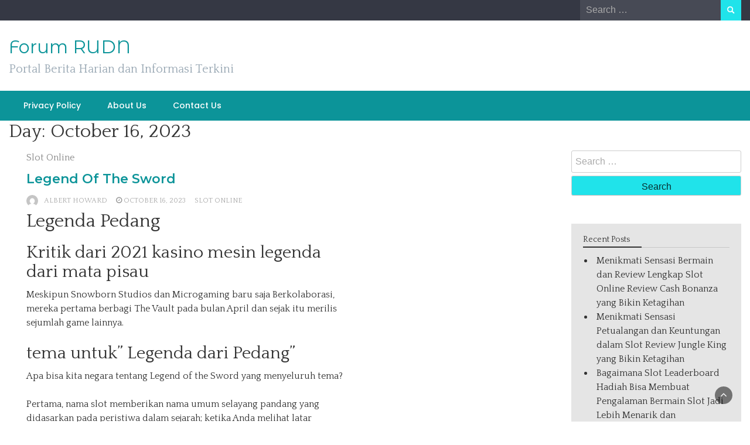

--- FILE ---
content_type: text/html; charset=UTF-8
request_url: https://forum-rudn.info/2023/10/16/
body_size: 10363
content:
<!DOCTYPE html><html lang="en-US"><head><meta charset="UTF-8"><link rel="preconnect" href="https://fonts.gstatic.com/" crossorigin /><meta name="viewport" content="width=device-width, initial-scale=1"><link rel="profile" href="https://gmpg.org/xfn/11"><meta name='robots' content='noindex, follow' /><title>October 16, 2023 - Forum RUDN</title><meta property="og:locale" content="en_US" /><meta property="og:type" content="website" /><meta property="og:title" content="October 16, 2023 - Forum RUDN" /><meta property="og:url" content="https://forum-rudn.info/2023/10/16/" /><meta property="og:site_name" content="Forum RUDN" /><meta name="twitter:card" content="summary_large_image" /> <script type="application/ld+json" class="yoast-schema-graph">{"@context":"https://schema.org","@graph":[{"@type":"CollectionPage","@id":"https://forum-rudn.info/2023/10/16/","url":"https://forum-rudn.info/2023/10/16/","name":"October 16, 2023 - Forum RUDN","isPartOf":{"@id":"https://forum-rudn.info/#website"},"breadcrumb":{"@id":"https://forum-rudn.info/2023/10/16/#breadcrumb"},"inLanguage":"en-US"},{"@type":"BreadcrumbList","@id":"https://forum-rudn.info/2023/10/16/#breadcrumb","itemListElement":[{"@type":"ListItem","position":1,"name":"Home","item":"https://forum-rudn.info/"},{"@type":"ListItem","position":2,"name":"Archives for October 16, 2023"}]},{"@type":"WebSite","@id":"https://forum-rudn.info/#website","url":"https://forum-rudn.info/","name":"Forum RUDN","description":"Portal Berita Harian dan Informasi Terkini","potentialAction":[{"@type":"SearchAction","target":{"@type":"EntryPoint","urlTemplate":"https://forum-rudn.info/?s={search_term_string}"},"query-input":{"@type":"PropertyValueSpecification","valueRequired":true,"valueName":"search_term_string"}}],"inLanguage":"en-US"}]}</script> <link rel='dns-prefetch' href='//fonts.googleapis.com' /><link rel="alternate" type="application/rss+xml" title="Forum RUDN &raquo; Feed" href="https://forum-rudn.info/feed/" /><link rel="alternate" type="application/rss+xml" title="Forum RUDN &raquo; Comments Feed" href="https://forum-rudn.info/comments/feed/" /><style id='wp-img-auto-sizes-contain-inline-css' type='text/css'>img:is([sizes=auto i],[sizes^="auto," i]){contain-intrinsic-size:3000px 1500px}
/*# sourceURL=wp-img-auto-sizes-contain-inline-css */</style> <script src="[data-uri]" defer type="2cdbb7481abe76de8b8f36eb-text/javascript"></script><script data-optimized="1" src="https://forum-rudn.info/wp-content/plugins/litespeed-cache/assets/js/webfontloader.min.js" defer type="2cdbb7481abe76de8b8f36eb-text/javascript"></script><link data-optimized="2" rel="stylesheet" href="https://forum-rudn.info/wp-content/litespeed/css/51aead74294d877d0c4815d795a9056f.css?ver=ee306" /><style id='global-styles-inline-css' type='text/css'>:root{--wp--preset--aspect-ratio--square: 1;--wp--preset--aspect-ratio--4-3: 4/3;--wp--preset--aspect-ratio--3-4: 3/4;--wp--preset--aspect-ratio--3-2: 3/2;--wp--preset--aspect-ratio--2-3: 2/3;--wp--preset--aspect-ratio--16-9: 16/9;--wp--preset--aspect-ratio--9-16: 9/16;--wp--preset--color--black: #000000;--wp--preset--color--cyan-bluish-gray: #abb8c3;--wp--preset--color--white: #ffffff;--wp--preset--color--pale-pink: #f78da7;--wp--preset--color--vivid-red: #cf2e2e;--wp--preset--color--luminous-vivid-orange: #ff6900;--wp--preset--color--luminous-vivid-amber: #fcb900;--wp--preset--color--light-green-cyan: #7bdcb5;--wp--preset--color--vivid-green-cyan: #00d084;--wp--preset--color--pale-cyan-blue: #8ed1fc;--wp--preset--color--vivid-cyan-blue: #0693e3;--wp--preset--color--vivid-purple: #9b51e0;--wp--preset--gradient--vivid-cyan-blue-to-vivid-purple: linear-gradient(135deg,rgb(6,147,227) 0%,rgb(155,81,224) 100%);--wp--preset--gradient--light-green-cyan-to-vivid-green-cyan: linear-gradient(135deg,rgb(122,220,180) 0%,rgb(0,208,130) 100%);--wp--preset--gradient--luminous-vivid-amber-to-luminous-vivid-orange: linear-gradient(135deg,rgb(252,185,0) 0%,rgb(255,105,0) 100%);--wp--preset--gradient--luminous-vivid-orange-to-vivid-red: linear-gradient(135deg,rgb(255,105,0) 0%,rgb(207,46,46) 100%);--wp--preset--gradient--very-light-gray-to-cyan-bluish-gray: linear-gradient(135deg,rgb(238,238,238) 0%,rgb(169,184,195) 100%);--wp--preset--gradient--cool-to-warm-spectrum: linear-gradient(135deg,rgb(74,234,220) 0%,rgb(151,120,209) 20%,rgb(207,42,186) 40%,rgb(238,44,130) 60%,rgb(251,105,98) 80%,rgb(254,248,76) 100%);--wp--preset--gradient--blush-light-purple: linear-gradient(135deg,rgb(255,206,236) 0%,rgb(152,150,240) 100%);--wp--preset--gradient--blush-bordeaux: linear-gradient(135deg,rgb(254,205,165) 0%,rgb(254,45,45) 50%,rgb(107,0,62) 100%);--wp--preset--gradient--luminous-dusk: linear-gradient(135deg,rgb(255,203,112) 0%,rgb(199,81,192) 50%,rgb(65,88,208) 100%);--wp--preset--gradient--pale-ocean: linear-gradient(135deg,rgb(255,245,203) 0%,rgb(182,227,212) 50%,rgb(51,167,181) 100%);--wp--preset--gradient--electric-grass: linear-gradient(135deg,rgb(202,248,128) 0%,rgb(113,206,126) 100%);--wp--preset--gradient--midnight: linear-gradient(135deg,rgb(2,3,129) 0%,rgb(40,116,252) 100%);--wp--preset--font-size--small: 13px;--wp--preset--font-size--medium: 20px;--wp--preset--font-size--large: 36px;--wp--preset--font-size--x-large: 42px;--wp--preset--spacing--20: 0.44rem;--wp--preset--spacing--30: 0.67rem;--wp--preset--spacing--40: 1rem;--wp--preset--spacing--50: 1.5rem;--wp--preset--spacing--60: 2.25rem;--wp--preset--spacing--70: 3.38rem;--wp--preset--spacing--80: 5.06rem;--wp--preset--shadow--natural: 6px 6px 9px rgba(0, 0, 0, 0.2);--wp--preset--shadow--deep: 12px 12px 50px rgba(0, 0, 0, 0.4);--wp--preset--shadow--sharp: 6px 6px 0px rgba(0, 0, 0, 0.2);--wp--preset--shadow--outlined: 6px 6px 0px -3px rgb(255, 255, 255), 6px 6px rgb(0, 0, 0);--wp--preset--shadow--crisp: 6px 6px 0px rgb(0, 0, 0);}:where(.is-layout-flex){gap: 0.5em;}:where(.is-layout-grid){gap: 0.5em;}body .is-layout-flex{display: flex;}.is-layout-flex{flex-wrap: wrap;align-items: center;}.is-layout-flex > :is(*, div){margin: 0;}body .is-layout-grid{display: grid;}.is-layout-grid > :is(*, div){margin: 0;}:where(.wp-block-columns.is-layout-flex){gap: 2em;}:where(.wp-block-columns.is-layout-grid){gap: 2em;}:where(.wp-block-post-template.is-layout-flex){gap: 1.25em;}:where(.wp-block-post-template.is-layout-grid){gap: 1.25em;}.has-black-color{color: var(--wp--preset--color--black) !important;}.has-cyan-bluish-gray-color{color: var(--wp--preset--color--cyan-bluish-gray) !important;}.has-white-color{color: var(--wp--preset--color--white) !important;}.has-pale-pink-color{color: var(--wp--preset--color--pale-pink) !important;}.has-vivid-red-color{color: var(--wp--preset--color--vivid-red) !important;}.has-luminous-vivid-orange-color{color: var(--wp--preset--color--luminous-vivid-orange) !important;}.has-luminous-vivid-amber-color{color: var(--wp--preset--color--luminous-vivid-amber) !important;}.has-light-green-cyan-color{color: var(--wp--preset--color--light-green-cyan) !important;}.has-vivid-green-cyan-color{color: var(--wp--preset--color--vivid-green-cyan) !important;}.has-pale-cyan-blue-color{color: var(--wp--preset--color--pale-cyan-blue) !important;}.has-vivid-cyan-blue-color{color: var(--wp--preset--color--vivid-cyan-blue) !important;}.has-vivid-purple-color{color: var(--wp--preset--color--vivid-purple) !important;}.has-black-background-color{background-color: var(--wp--preset--color--black) !important;}.has-cyan-bluish-gray-background-color{background-color: var(--wp--preset--color--cyan-bluish-gray) !important;}.has-white-background-color{background-color: var(--wp--preset--color--white) !important;}.has-pale-pink-background-color{background-color: var(--wp--preset--color--pale-pink) !important;}.has-vivid-red-background-color{background-color: var(--wp--preset--color--vivid-red) !important;}.has-luminous-vivid-orange-background-color{background-color: var(--wp--preset--color--luminous-vivid-orange) !important;}.has-luminous-vivid-amber-background-color{background-color: var(--wp--preset--color--luminous-vivid-amber) !important;}.has-light-green-cyan-background-color{background-color: var(--wp--preset--color--light-green-cyan) !important;}.has-vivid-green-cyan-background-color{background-color: var(--wp--preset--color--vivid-green-cyan) !important;}.has-pale-cyan-blue-background-color{background-color: var(--wp--preset--color--pale-cyan-blue) !important;}.has-vivid-cyan-blue-background-color{background-color: var(--wp--preset--color--vivid-cyan-blue) !important;}.has-vivid-purple-background-color{background-color: var(--wp--preset--color--vivid-purple) !important;}.has-black-border-color{border-color: var(--wp--preset--color--black) !important;}.has-cyan-bluish-gray-border-color{border-color: var(--wp--preset--color--cyan-bluish-gray) !important;}.has-white-border-color{border-color: var(--wp--preset--color--white) !important;}.has-pale-pink-border-color{border-color: var(--wp--preset--color--pale-pink) !important;}.has-vivid-red-border-color{border-color: var(--wp--preset--color--vivid-red) !important;}.has-luminous-vivid-orange-border-color{border-color: var(--wp--preset--color--luminous-vivid-orange) !important;}.has-luminous-vivid-amber-border-color{border-color: var(--wp--preset--color--luminous-vivid-amber) !important;}.has-light-green-cyan-border-color{border-color: var(--wp--preset--color--light-green-cyan) !important;}.has-vivid-green-cyan-border-color{border-color: var(--wp--preset--color--vivid-green-cyan) !important;}.has-pale-cyan-blue-border-color{border-color: var(--wp--preset--color--pale-cyan-blue) !important;}.has-vivid-cyan-blue-border-color{border-color: var(--wp--preset--color--vivid-cyan-blue) !important;}.has-vivid-purple-border-color{border-color: var(--wp--preset--color--vivid-purple) !important;}.has-vivid-cyan-blue-to-vivid-purple-gradient-background{background: var(--wp--preset--gradient--vivid-cyan-blue-to-vivid-purple) !important;}.has-light-green-cyan-to-vivid-green-cyan-gradient-background{background: var(--wp--preset--gradient--light-green-cyan-to-vivid-green-cyan) !important;}.has-luminous-vivid-amber-to-luminous-vivid-orange-gradient-background{background: var(--wp--preset--gradient--luminous-vivid-amber-to-luminous-vivid-orange) !important;}.has-luminous-vivid-orange-to-vivid-red-gradient-background{background: var(--wp--preset--gradient--luminous-vivid-orange-to-vivid-red) !important;}.has-very-light-gray-to-cyan-bluish-gray-gradient-background{background: var(--wp--preset--gradient--very-light-gray-to-cyan-bluish-gray) !important;}.has-cool-to-warm-spectrum-gradient-background{background: var(--wp--preset--gradient--cool-to-warm-spectrum) !important;}.has-blush-light-purple-gradient-background{background: var(--wp--preset--gradient--blush-light-purple) !important;}.has-blush-bordeaux-gradient-background{background: var(--wp--preset--gradient--blush-bordeaux) !important;}.has-luminous-dusk-gradient-background{background: var(--wp--preset--gradient--luminous-dusk) !important;}.has-pale-ocean-gradient-background{background: var(--wp--preset--gradient--pale-ocean) !important;}.has-electric-grass-gradient-background{background: var(--wp--preset--gradient--electric-grass) !important;}.has-midnight-gradient-background{background: var(--wp--preset--gradient--midnight) !important;}.has-small-font-size{font-size: var(--wp--preset--font-size--small) !important;}.has-medium-font-size{font-size: var(--wp--preset--font-size--medium) !important;}.has-large-font-size{font-size: var(--wp--preset--font-size--large) !important;}.has-x-large-font-size{font-size: var(--wp--preset--font-size--x-large) !important;}
/*# sourceURL=global-styles-inline-css */</style><style id='classic-theme-styles-inline-css' type='text/css'>/*! This file is auto-generated */
.wp-block-button__link{color:#fff;background-color:#32373c;border-radius:9999px;box-shadow:none;text-decoration:none;padding:calc(.667em + 2px) calc(1.333em + 2px);font-size:1.125em}.wp-block-file__button{background:#32373c;color:#fff;text-decoration:none}
/*# sourceURL=/wp-includes/css/classic-themes.min.css */</style><style id='admin-bar-inline-css' type='text/css'>/* Hide CanvasJS credits for P404 charts specifically */
    #p404RedirectChart .canvasjs-chart-credit {
        display: none !important;
    }
    
    #p404RedirectChart canvas {
        border-radius: 6px;
    }

    .p404-redirect-adminbar-weekly-title {
        font-weight: bold;
        font-size: 14px;
        color: #fff;
        margin-bottom: 6px;
    }

    #wpadminbar #wp-admin-bar-p404_free_top_button .ab-icon:before {
        content: "\f103";
        color: #dc3545;
        top: 3px;
    }
    
    #wp-admin-bar-p404_free_top_button .ab-item {
        min-width: 80px !important;
        padding: 0px !important;
    }
    
    /* Ensure proper positioning and z-index for P404 dropdown */
    .p404-redirect-adminbar-dropdown-wrap { 
        min-width: 0; 
        padding: 0;
        position: static !important;
    }
    
    #wpadminbar #wp-admin-bar-p404_free_top_button_dropdown {
        position: static !important;
    }
    
    #wpadminbar #wp-admin-bar-p404_free_top_button_dropdown .ab-item {
        padding: 0 !important;
        margin: 0 !important;
    }
    
    .p404-redirect-dropdown-container {
        min-width: 340px;
        padding: 18px 18px 12px 18px;
        background: #23282d !important;
        color: #fff;
        border-radius: 12px;
        box-shadow: 0 8px 32px rgba(0,0,0,0.25);
        margin-top: 10px;
        position: relative !important;
        z-index: 999999 !important;
        display: block !important;
        border: 1px solid #444;
    }
    
    /* Ensure P404 dropdown appears on hover */
    #wpadminbar #wp-admin-bar-p404_free_top_button .p404-redirect-dropdown-container { 
        display: none !important;
    }
    
    #wpadminbar #wp-admin-bar-p404_free_top_button:hover .p404-redirect-dropdown-container { 
        display: block !important;
    }
    
    #wpadminbar #wp-admin-bar-p404_free_top_button:hover #wp-admin-bar-p404_free_top_button_dropdown .p404-redirect-dropdown-container {
        display: block !important;
    }
    
    .p404-redirect-card {
        background: #2c3338;
        border-radius: 8px;
        padding: 18px 18px 12px 18px;
        box-shadow: 0 2px 8px rgba(0,0,0,0.07);
        display: flex;
        flex-direction: column;
        align-items: flex-start;
        border: 1px solid #444;
    }
    
    .p404-redirect-btn {
        display: inline-block;
        background: #dc3545;
        color: #fff !important;
        font-weight: bold;
        padding: 5px 22px;
        border-radius: 8px;
        text-decoration: none;
        font-size: 17px;
        transition: background 0.2s, box-shadow 0.2s;
        margin-top: 8px;
        box-shadow: 0 2px 8px rgba(220,53,69,0.15);
        text-align: center;
        line-height: 1.6;
    }
    
    .p404-redirect-btn:hover {
        background: #c82333;
        color: #fff !important;
        box-shadow: 0 4px 16px rgba(220,53,69,0.25);
    }
    
    /* Prevent conflicts with other admin bar dropdowns */
    #wpadminbar .ab-top-menu > li:hover > .ab-item,
    #wpadminbar .ab-top-menu > li.hover > .ab-item {
        z-index: auto;
    }
    
    #wpadminbar #wp-admin-bar-p404_free_top_button:hover > .ab-item {
        z-index: 999998 !important;
    }
    
/*# sourceURL=admin-bar-inline-css */</style><style id='wp-newspaper-style-inline-css' type='text/css'>.detail-content h1{ font:500 32px/1em Poppins; }h1{ color:#333; }.detail-content h2{ font:400 28px/1em Mirza; }h2{ color:#333; }.detail-content h3{ font:300 24px/1em Monda; }h3{ color:#333; }.detail-content h4{ font:200 21px/1em Moul; }h4{ color:#333; }.detail-content h5{ font:150 15px/1em Ovo; }h5{ color:#333; }.detail-content h6{ font:100 12px/1em Oxygen; }h6{ color:#333; }
                body{ font: 400 16px/24px Quattrocento; color: #333; }
                body{ background-color: #fff; }

                article{ font: 400 18px/31px Playfair Display; color: #333; }

                div.container{ max-width: 1297px; }

                
                



                header .logo img{ height: 62px; }
                .site-title a{ font-size: 31px; font-family: Montserrat Alternates; color: #0c9499;}
                header .logo .site-description{color: #97a6b2;}
                section.top-bar{padding: 25px 0;}

                section.top-bar:before {background: #ffffff; opacity: 0;}


                

               


                
                

                .blog-news-title{ font-size: 22px; font-family: Montserrat; line-height: 30px; font-weight: 600;}
                .blog-news-title a{color: #0c9499;}

                

                


                
               

                // link color
                a{color:#ececec;}

                #primary-menu li a {color: #fff;}
                header .main-nav{background-color: #0c9499;}
                .main-navigation ul ul.sub-menu{background-color: #0c9499;}
                .main-navigation .nav-menu{background-color: #0c9499;}
                #primary-menu li a{ font-size: 14px; font-family: Poppins; font-weight: 500;}
                footer.main{background-color: #ececec;}


                header .top-info.pri-bg-color{background-color: #353844;}

                


                /*buttons*/
                header .search-submit,.widget .profile-link,
                .woocommerce #respond input#submit.alt, .woocommerce a.button.alt,
                .woocommerce button.button.alt, .woocommerce input.button.alt,.woocommerce #respond input#submit, .woocommerce a.button, .woocommerce button.button,
                .woocommerce input.button,form#wte_enquiry_contact_form input#enquiry_submit_button,#blossomthemes-email-newsletter-626 input.subscribe-submit-626,
                .jetpack_subscription_widget,.widget_search .search-submit,.widget-instagram .owl-carousel .owl-nav .owl-prev,
                .widget-instagram .owl-carousel .owl-nav .owl-next,.widget_search input.search-submit
                {background-color: #20e3ea;}

                


                .home-pages{background-color:#dd3333;}


                

               
        
/*# sourceURL=wp-newspaper-style-inline-css */</style> <script type="2cdbb7481abe76de8b8f36eb-text/javascript" src="https://forum-rudn.info/wp-includes/js/jquery/jquery.min.js" id="jquery-core-js"></script> <script data-optimized="1" type="2cdbb7481abe76de8b8f36eb-text/javascript" src="https://forum-rudn.info/wp-content/litespeed/js/423e2252396a877831f1275d1c193429.js?ver=93429" id="jquery-migrate-js" defer data-deferred="1"></script> <script type="2cdbb7481abe76de8b8f36eb-text/javascript" id="wp_newspaper_loadmore-js-extra" src="[data-uri]" defer></script> <script data-optimized="1" type="2cdbb7481abe76de8b8f36eb-text/javascript" src="https://forum-rudn.info/wp-content/litespeed/js/a128133978605940c19796aa6e073580.js?ver=73580" id="wp_newspaper_loadmore-js" defer data-deferred="1"></script> <link rel="https://api.w.org/" href="https://forum-rudn.info/wp-json/" /><link rel="EditURI" type="application/rsd+xml" title="RSD" href="https://forum-rudn.info/xmlrpc.php?rsd" /><meta name="generator" content="WordPress 6.9" /><link rel="icon" href="https://forum-rudn.info/wp-content/uploads/2024/09/cropped-forum-rudn-32x32.png" sizes="32x32" /><link rel="icon" href="https://forum-rudn.info/wp-content/uploads/2024/09/cropped-forum-rudn-192x192.png" sizes="192x192" /><link rel="apple-touch-icon" href="https://forum-rudn.info/wp-content/uploads/2024/09/cropped-forum-rudn-180x180.png" /><meta name="msapplication-TileImage" content="https://forum-rudn.info/wp-content/uploads/2024/09/cropped-forum-rudn-270x270.png" /></head><body class="archive date wp-embed-responsive wp-theme-wp-newspaper hfeed"><a class="skip-link screen-reader-text" href="#content">Skip to content</a><header><section class="top-info pri-bg-color"><div class="container"><div class="row"><div class="col-xs-12 col-sm-6"><div class="social-icons"><ul class="list-inline"></ul></div></div><div class="col-xs-12 col-sm-6 text-right"><div class="search-top"><form role="search" method="get" class="search-form" action="https://forum-rudn.info/">
<label>
<span class="screen-reader-text">Search for:</span>
<input type="search" class="search-field" placeholder="Search &hellip;"
value="" name="s" title="Search for:" />
</label>
<input type="submit" class="search-submit" value="Search" /></form></div></div></div></div></section><section class="top-bar"><div class="container"><div class="row top-head-2"><div class="col-sm-4 logo text-left"><div class="site-title"><a href="https://forum-rudn.info/">Forum RUDN</a></div><div class="site-description">Portal Berita Harian dan Informasi Terkini</div></div></div></div></section><section  class="main-nav nav-two  sticky-header"><div class="container"><nav id="site-navigation" class="main-navigation">
<button class="menu-toggle" aria-controls="primary-menu" aria-expanded="false"><div id="nav-icon">
<span></span>
<span></span>
<span></span>
<span></span></div>
</button><div class="menu-menu-1-container"><ul id="primary-menu" class="menu"><li id="menu-item-12" class="menu-item menu-item-type-post_type menu-item-object-page menu-item-privacy-policy menu-item-12"><a rel="privacy-policy" href="https://forum-rudn.info/privacy-policy/">Privacy Policy</a></li><li id="menu-item-428" class="menu-item menu-item-type-post_type menu-item-object-page menu-item-428"><a href="https://forum-rudn.info/about-us/">About Us</a></li><li id="menu-item-429" class="menu-item menu-item-type-post_type menu-item-object-page menu-item-429"><a href="https://forum-rudn.info/contact-us/">Contact Us</a></li></ul></div></nav></div></section></header><div class="post-list content-area"><div class="container"><h1 class="category-title">Day: <span>October 16, 2023</span></h1><div class="row"><div id="main-content" class="col-sm-9"><div class="list-view blog-list-block"><div id="post-27" class="post-27 post type-post status-publish format-standard hentry category-slot-online tag-slot-online eq-blocks"><div class="news-snippet"><div class="summary">
<span class="category"><a href="https://forum-rudn.info/category/slot-online/">Slot Online</a></span><h4 class="blog-news-title"><a href="https://forum-rudn.info/legend-of-the-sword/" rel="bookmark">Legend Of The Sword</a></h4><div class="info"><ul class="list-inline"><li>
<a class="url fn n" href="https://forum-rudn.info/author/alberthoward/"><div class="author-image">
<img alt='' src='https://secure.gravatar.com/avatar/84578037ae29f22dac855c9545627ec042ab26f42a9aac949bda0af2139e5632?s=60&#038;d=mm&#038;r=g' srcset='https://secure.gravatar.com/avatar/84578037ae29f22dac855c9545627ec042ab26f42a9aac949bda0af2139e5632?s=120&#038;d=mm&#038;r=g 2x' class='avatar avatar-60 photo' height='60' width='60' decoding='async'/></div>
Albert Howard                    </a></li><li><i class="fa fa-clock-o"></i> <a href="https://forum-rudn.info/2023/10/16/">October 16, 2023</a></li><li><a href="https://forum-rudn.info/tag/slot-online/">slot online</a></li></ul></div><h1>Legenda Pedang</h1><h2>Kritik dari 2021 kasino mesin legenda dari mata pisau</h2><p>Meskipun Snowborn Studios dan Microgaming baru saja Berkolaborasi, mereka pertama berbagi The Vault pada bulan April dan sejak itu merilis sejumlah game lainnya.</p><h2>tema untuk&#8221; Legenda dari Pedang&#8221;</h2><p>Apa bisa kita negara tentang Legend of the Sword yang menyeluruh tema?</p><p>Pertama, nama slot memberikan nama umum selayang pandang yang didasarkan pada peristiwa dalam sejarah; ketika Anda melihat latar belakangAnda dapat dengan jelas melihat legendaris pedang yang dimaksud, Excalibur.</p><p>Excalibur ditarik dari Raja Arthur permata, seperti yang kita ketahui dari lantai, yang menyebabkan Inggris terlempar keluar jalur. Menurut legenda, hanya&#8221; Benar King&#8221; mampu melaksanakan untuk perbuatan.</p><p>Raja Arthur berharga Kastil dapat dilihat di konteks, bertengger di bukit bersama spektakuler pandangan dari bukit dan lanskap. Adegan ini tidak diragukan lagi menyoroti Legenda Pedang secara keseluruhan gaya.</p><p>Sementara musik diputar sepanjang gim adalah rohani tetapi signifikan, cerah, memekakkan telinga bunyi hasil dalam Legend of the Sword jelas cocok dengan umum tema.</p><p>Dengan perhatian yang cermat terhadap detail dalam menarik latar belakang dan mengasyikkan audio konsekuensi, Snowborn Studios telah melakukan pekerjaan fantastis untuk mengasyikkan pemirsa di Legend of the Sword tema. Namun, bagaimana secara keseluruhan permainan Bandingkan dengan kita? Ini bentuk a jangkauan dan bertanya.</p><h2>Taruhan dan ikon dari senjata bintang</h2><p>Meskipun itu bukan yang tertinggi taruhan peluang kita telah melihat di lewat perjudian permainan, maksimal Taruhan solusi adalah £24 per berputar, dan itu menarik untuk pemain mencari &#8220;berisiko tinggi, harga tinggi&#8221; permainan.</p><p>Mahkota menerima bayaran tertinggi tanda, diikuti oleh Grail, Helm Ksatria, dan Perisai, seperti yang dapat dilihat dari tanda. The simbol dengan pembayaran yang lebih rendah termasuk jiwa, berlian, sekop, dan tempat.</p><p>The Excalibur Scatters dan Camelot Putaran Gratis ikon adalah spesifik citra.</p><p>Kecuali untuk Excalibur Scatters dan Camelot Free Spins karakter, liar tandamengambil tempat dari semua yang laincitra.</p><h2>Atribut dan pangkalan pertandingan Legenda Pedang</h2><p>Sebuah lima-reel perjudian Mesin dengan hingga 3.125 cara untuk menang disebut Legend of the Sword. Tiga atau lebih simbol dari jenis apa pun mungkin terhubung dari kiri ke kanan, mulai dari paling kiri gulungan, untuk membuat memperoleh.</p><p>Fitur Excalibur Scatters diwakili oleh kemerahan lambang dengan daftar statistik di atasnya di sisi kiri layar. Anda kehendak menerima uang tunai medali selama permainan jika lima atau lebih Excalibur Scatters muncul.</p><p>Apa saja status pada berputar membayar Excalibur Scatter simbol.</p><h2>Tanpa biaya berpaling tentang Legenda Pedang Camelot</h2><p>Anda memiliki kesempatan untuk mendapatkan sejumlah gratis berpaling saat bermain game, tetapi untuk melakukannya, Anda memiliki muncul tiga Camelot Gratis Spins karakter di atas penjepit 1, 3, dan 5.</p><p>Anda akan mulai dengan 3 Free Spins dan 1x Multipliers saat Camelot tanpa biaya berputar diaktifkan. Masing-masing tambahan Excalibur Scatter yang Anda kumpulkan selama periode putaran Gratis melakukan meningkatkan -mu pengganda oleh + 1 masing-masing hari.</p><p>Ksatria duduk di ronde meja tulis mungkin menyapa kalian masing-masing momen sang pengganda meningkat, yang ada di tengah betul sisi meja.</p><p>Bagaimana banyak Excalibur Scatters telah berkumpul mungkin ditampilkan pada baja melawan.</p><h2>Legenda Pedang Putusan Kami</h2><p>Meskipun Snowborn Studios telah memberi kami menakjubkan pemandangan dan spektakuler citra, tampaknya beberapa elemen penting adalah absen dari Legend of the Sword</p><p>Jika Anda memberikan Excalibur Scatters memiliki sebuah prospek, ia memiliki potensi untuk menghasilkan beberapa mendapat, tetapi beberapa orang mungkin melewatinya karena sesekali di bawah standar penampilan.</p><p>Statistik menunjukkan bahwa terbesar menang prospektif dari 10.000x dan Rtp 96,12% menguntungkan. Legenda Pedang pasti akan dipuji jika Anda mencapai ini puncak tambah total, tetapi sebagian besar, kami memperkirakan bahwa pemain mungkin hanya berikan sebuah lazim merangkul.&hellip;</p>
<a href="https://forum-rudn.info/legend-of-the-sword/" rel="bookmark" title="" class="readmore">
Read More        </a> <script type="2cdbb7481abe76de8b8f36eb-text/javascript" src="[data-uri]" defer></script> <div class="social-box"><a class="facebook-icon" href="https://www.facebook.com/sharer/sharer.php?u=https%3A%2F%2Fforum-rudn.info%2Flegend-of-the-sword%2F" onclick="if (!window.__cfRLUnblockHandlers) return false; return ! window.open( this.href, fb, 'width=500, height=500' )" data-cf-modified-2cdbb7481abe76de8b8f36eb-="">
<i class="fa fa-facebook-f"></i>
</a>
<a class="twitter-icon" href="https://twitter.com/intent/tweet?text=Legend%20Of%20The%20Sword&#038;url=https%3A%2F%2Fforum-rudn.info%2Flegend-of-the-sword%2F&#038;via=" onclick="if (!window.__cfRLUnblockHandlers) return false; return ! window.open( this.href, twitter, 'width=500, height=500' )" data-cf-modified-2cdbb7481abe76de8b8f36eb-="">
<i class="fa fa-twitter"></i>
</a>
<a class="pinterest-icon" href="https://pinterest.com/pin/create/button/?url=https%3A%2F%2Fforum-rudn.info%2Flegend-of-the-sword%2F&#038;media=&#038;description=Legend%20Of%20The%20Sword" onclick="if (!window.__cfRLUnblockHandlers) return false; return ! window.open( this.href, pinterest, 'width=500, height=500' )" data-cf-modified-2cdbb7481abe76de8b8f36eb-="">
<i class="fa fa-pinterest"></i>
</a>
<a class="linkedin-icon" href="https://www.linkedin.com/shareArticle?mini=true&#038;url=https%3A%2F%2Fforum-rudn.info%2Flegend-of-the-sword%2F&#038;title=Legend%20Of%20The%20Sword" onclick="if (!window.__cfRLUnblockHandlers) return false; return ! window.open( this.href, linkedin, 'width=500, height=500' )" data-cf-modified-2cdbb7481abe76de8b8f36eb-="">
<i class="fa fa-linkedin"></i>
</a>
<a class="mail-icon" href="/cdn-cgi/l/email-protection#[base64]" target="_blank">
<i class="fa fa-envelope"></i>
</a></div></div></div></div></div></div><div class="col-sm-3"><div id="secondary" class="widget-area" role="complementary"><aside id="search-2" class="widget widget_search"><form role="search" method="get" class="search-form" action="https://forum-rudn.info/">
<label>
<span class="screen-reader-text">Search for:</span>
<input type="search" class="search-field" placeholder="Search &hellip;"
value="" name="s" title="Search for:" />
</label>
<input type="submit" class="search-submit" value="Search" /></form></aside><aside id="recent-posts-2" class="widget widget_recent_entries"><h5 class="widget-title">Recent Posts</h5><ul><li>
<a href="https://forum-rudn.info/menikmati-sensasi-bermain-dan-review-lengkap-slot-online-review-cash-bonanza-yang-bikin-ketagihan/">Menikmati Sensasi Bermain dan Review Lengkap Slot Online Review Cash Bonanza yang Bikin Ketagihan</a></li><li>
<a href="https://forum-rudn.info/menikmati-sensasi-petualangan-dan-keuntungan-dalam-slot-review-jungle-king-yang-bikin-ketagihan/">Menikmati Sensasi Petualangan dan Keuntungan dalam Slot Review Jungle King yang Bikin Ketagihan</a></li><li>
<a href="https://forum-rudn.info/bagaimana-slot-leaderboard-hadiah-bisa-membuat-pengalaman-bermain-slot-jadi-lebih-menarik-dan-menguntungkan/">Bagaimana Slot Leaderboard Hadiah Bisa Membuat Pengalaman Bermain Slot Jadi Lebih Menarik dan Menguntungkan</a></li><li>
<a href="https://forum-rudn.info/menikmati-sensasi-petualangan-dan-keberuntungan-di-ulasan-slot-valley-of-the-gods-yang-penuh-warna/">Menikmati Sensasi Petualangan dan Keberuntungan di Ulasan Slot Valley Of The Gods yang Penuh Warna</a></li><li>
<a href="https://forum-rudn.info/dunia-slot-online-yang-memukau-ketika-visual-keren-menjadi-pengalaman-utama/">Dunia Slot Online yang Memukau: Ketika Visual Keren Menjadi Pengalaman Utama</a></li></ul></aside><aside id="archives-3" class="widget widget_archive"><h5 class="widget-title">Archives</h5><ul><li><a href='https://forum-rudn.info/2026/01/'>January 2026</a></li><li><a href='https://forum-rudn.info/2025/12/'>December 2025</a></li><li><a href='https://forum-rudn.info/2025/11/'>November 2025</a></li><li><a href='https://forum-rudn.info/2025/10/'>October 2025</a></li><li><a href='https://forum-rudn.info/2025/09/'>September 2025</a></li><li><a href='https://forum-rudn.info/2025/08/'>August 2025</a></li><li><a href='https://forum-rudn.info/2025/07/'>July 2025</a></li><li><a href='https://forum-rudn.info/2025/06/'>June 2025</a></li><li><a href='https://forum-rudn.info/2025/05/'>May 2025</a></li><li><a href='https://forum-rudn.info/2025/04/'>April 2025</a></li><li><a href='https://forum-rudn.info/2025/03/'>March 2025</a></li><li><a href='https://forum-rudn.info/2025/02/'>February 2025</a></li><li><a href='https://forum-rudn.info/2025/01/'>January 2025</a></li><li><a href='https://forum-rudn.info/2024/12/'>December 2024</a></li><li><a href='https://forum-rudn.info/2024/11/'>November 2024</a></li><li><a href='https://forum-rudn.info/2024/10/'>October 2024</a></li><li><a href='https://forum-rudn.info/2024/09/'>September 2024</a></li><li><a href='https://forum-rudn.info/2024/08/'>August 2024</a></li><li><a href='https://forum-rudn.info/2024/07/'>July 2024</a></li><li><a href='https://forum-rudn.info/2024/06/'>June 2024</a></li><li><a href='https://forum-rudn.info/2024/05/'>May 2024</a></li><li><a href='https://forum-rudn.info/2024/04/'>April 2024</a></li><li><a href='https://forum-rudn.info/2024/03/'>March 2024</a></li><li><a href='https://forum-rudn.info/2024/02/'>February 2024</a></li><li><a href='https://forum-rudn.info/2024/01/'>January 2024</a></li><li><a href='https://forum-rudn.info/2023/12/'>December 2023</a></li><li><a href='https://forum-rudn.info/2023/11/'>November 2023</a></li><li><a href='https://forum-rudn.info/2023/10/' aria-current="page">October 2023</a></li></ul></aside><aside id="custom_html-3" class="widget_text widget widget_custom_html"><h5 class="widget-title">News</h5><div class="textwidget custom-html-widget"><p><a href="https://specialist-ent.com/larynx/">slot 777</a></p><p><a href="https://qqpokeronlineinfo.com/">qq online</a></p><p><a href="https://macau303.center/">Macau303</a></p><p><a href="https://chihops.com/">idnscore</a></p></div></aside></div></div></div></div></div><footer class="main"><div class="container"></div></footer><div class="copyright text-center">
Powered by <a href="http://wordpress.org/">WordPress</a> | <a href="https://wpmagplus.com/" target="_blank"  rel="nofollow">WP Newspaper by WP Mag Plus</a></div><div class="scroll-top-wrapper"> <span class="scroll-top-inner"><i class="fa fa-2x fa-angle-up"></i></span></div> <script data-cfasync="false" src="/cdn-cgi/scripts/5c5dd728/cloudflare-static/email-decode.min.js"></script><script type="speculationrules">{"prefetch":[{"source":"document","where":{"and":[{"href_matches":"/*"},{"not":{"href_matches":["/wp-*.php","/wp-admin/*","/wp-content/uploads/*","/wp-content/*","/wp-content/plugins/*","/wp-content/themes/wp-newspaper/*","/*\\?(.+)"]}},{"not":{"selector_matches":"a[rel~=\"nofollow\"]"}},{"not":{"selector_matches":".no-prefetch, .no-prefetch a"}}]},"eagerness":"conservative"}]}</script> <script data-optimized="1" type="2cdbb7481abe76de8b8f36eb-text/javascript" src="https://forum-rudn.info/wp-content/litespeed/js/54459ba99aa9ace019fedf9873f08234.js?ver=08234" id="fontawesome-js" defer data-deferred="1"></script> <script data-optimized="1" type="2cdbb7481abe76de8b8f36eb-text/javascript" src="https://forum-rudn.info/wp-content/litespeed/js/5f31bb9a6523114b521a2b64e7a98555.js?ver=98555" id="wp-newspaper-scripts-js" defer data-deferred="1"></script> <script data-optimized="1" type="2cdbb7481abe76de8b8f36eb-text/javascript" src="https://forum-rudn.info/wp-content/litespeed/js/5a1498c2fc9688b1a7eac9e7bba06f25.js?ver=06f25" id="owl-js" defer data-deferred="1"></script> <script data-optimized="1" type="2cdbb7481abe76de8b8f36eb-text/javascript" src="https://forum-rudn.info/wp-content/litespeed/js/5d216420576e59edcea3da3a23bfce61.js?ver=fce61" id="wp-newspaper-navigation-js" defer data-deferred="1"></script> <script src="/cdn-cgi/scripts/7d0fa10a/cloudflare-static/rocket-loader.min.js" data-cf-settings="2cdbb7481abe76de8b8f36eb-|49" defer></script><script defer src="https://static.cloudflareinsights.com/beacon.min.js/vcd15cbe7772f49c399c6a5babf22c1241717689176015" integrity="sha512-ZpsOmlRQV6y907TI0dKBHq9Md29nnaEIPlkf84rnaERnq6zvWvPUqr2ft8M1aS28oN72PdrCzSjY4U6VaAw1EQ==" data-cf-beacon='{"version":"2024.11.0","token":"4f393f948a6c4e14aa8fa592774ff555","r":1,"server_timing":{"name":{"cfCacheStatus":true,"cfEdge":true,"cfExtPri":true,"cfL4":true,"cfOrigin":true,"cfSpeedBrain":true},"location_startswith":null}}' crossorigin="anonymous"></script>
</body></html>
<!-- Page optimized by LiteSpeed Cache @2026-01-19 08:52:24 -->

<!-- Page cached by LiteSpeed Cache 7.7 on 2026-01-19 08:52:24 -->

--- FILE ---
content_type: text/javascript
request_url: https://forum-rudn.info/wp-content/litespeed/js/a128133978605940c19796aa6e073580.js?ver=73580
body_size: -216
content:
jQuery(function($){$('body').on('click','.loadmore',function(){var button=$(this);var data={'action':'wp_newspaper_loadmore','page':wp_newspaper_loadmore_params.current_page,'cat':wp_newspaper_loadmore_params.cat};$.ajax({url:wp_newspaper_loadmore_params.ajaxurl,data:data,type:'POST',beforeSend:function(xhr){button.text('Loading...')},success:function(data){if(data){$('div.blog-list-block').append(data);button.text('More Posts');wp_newspaper_loadmore_params.current_page++;if(wp_newspaper_loadmore_params.current_page==wp_newspaper_loadmore_params.max_page){button.remove()}}else{button.remove()}}})})})
;

--- FILE ---
content_type: text/javascript
request_url: https://forum-rudn.info/wp-content/litespeed/js/5f31bb9a6523114b521a2b64e7a98555.js?ver=98555
body_size: 82
content:
jQuery(function($){$(window).scroll(function(){if($(this).scrollTop()>1){$('.scroll-top-wrapper').addClass("show")}else{$('.scroll-top-wrapper').removeClass("show")}});$(".scroll-top-wrapper").on("click",function(){$("html, body").animate({scrollTop:0},600);return!1});$('.dropdown').hover(function(){$(this).find('.dropdown-menu').first().stop(!0,!0).slideDown(150)},function(){$(this).find('.dropdown-menu').first().stop(!0,!0).slideUp(150)});var count=0;$('.dropdown .caret').on('click',function(e){e.preventDefault();if(count===0){$(this).closest("li").find('.dropdown-menu').first().stop(!0,!0).slideDown(150);count++}else{$(this).closest("li").find('.dropdown-menu').first().stop(!0,!0).slideUp(150);count=0}});var stickyOffset=(jQuery(".sticky-header").offset()||{"top":NaN}).top;if(!isNaN(stickyOffset)){jQuery(window).scroll(function(){var sticky=jQuery(".sticky-header");scroll=jQuery(window).scrollTop();if(scroll>=stickyOffset)sticky.addClass("fix-top");else sticky.removeClass("fix-top")})}
$('.owl-slider').owlCarousel({loop:!1,margin:15,nav:!1,dots:!0,autoplay:!0,autoplayTimeout:4000,autoplayHoverPause:!0,responsive:{0:{items:1},600:{items:1},1000:{items:1}}})
$('.owl-slider-two').owlCarousel({loop:!1,margin:15,nav:!1,dots:!0,autoplay:!0,autoplayTimeout:4000,autoplayHoverPause:!0,responsive:{0:{items:1},600:{items:2},1000:{items:2}}})
$('#site-navigation .menu-toggle').click(function(){$('#site-navigation .menu-toggle #nav-icon').toggleClass('open')})})
;